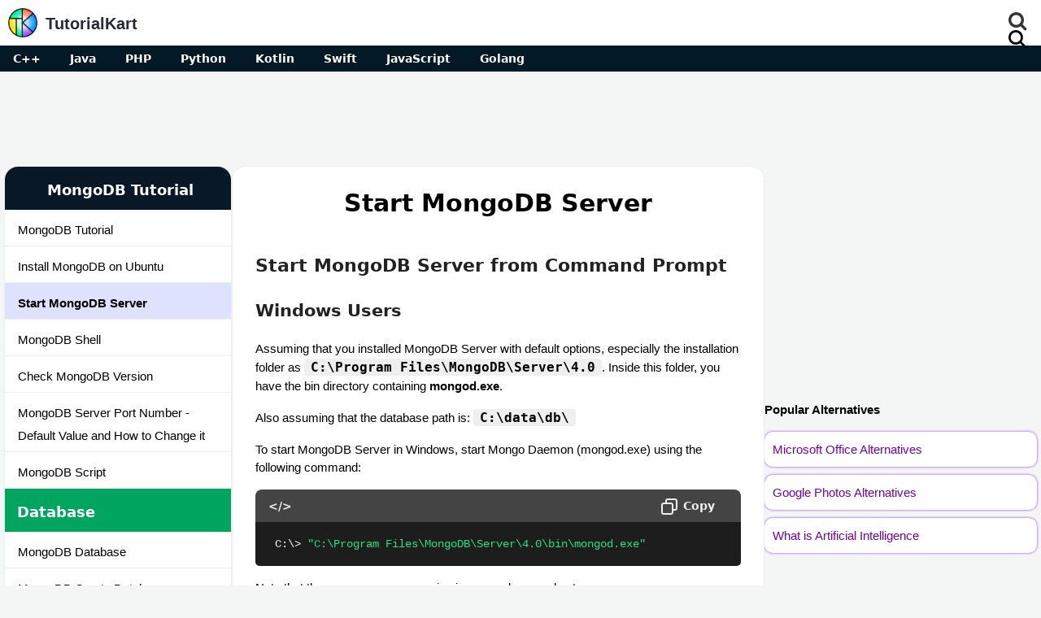

--- FILE ---
content_type: text/html; charset=UTF-8
request_url: https://www.tutorialkart.com/mongodb/start-mongodb-server/
body_size: 12067
content:
<!doctype html>
<html lang="en-US" prefix="og: https://ogp.me/ns#">
<head>
	<meta charset="UTF-8" />
	<meta name="viewport" content="width=device-width, initial-scale=1" />
	<link rel="profile" href="https://gmpg.org/xfn/11" />
	<meta http-equiv="X-UA-Compatible" content="IE=edge,chrome=1">
	<link rel="icon" href="https://www.tutorialkart.com/cdn/ic_fevicon.png" type="image/x-icon">
	<style>h1,h2{text-transform:none!important}html{-webkit-font-smoothing:antialiased;-webkit-text-size-adjust:100%}article,aside,header,nav{display:block}ul{list-style:none}:focus{outline:0}img{max-width:100%;height:auto;display:block}#page,.container{position:relative;margin-right:auto;margin-left:auto}a{text-decoration:none;color:#41b7d8}a:link,a:visited{text-decoration:none;color:#00f}#page{overflow:hidden;box-sizing:border-box;background:#fff;border-radius:1rem;border:1px solid #eee;padding:1.5rem 1.75rem}#header{display:flex;align-items:center;justify-content:space-between;height:56px;width:100%;background:#fff}#header h2{float:left;margin:0;background:0 0;padding:0}#logo a{display:flex}#logo a span{line-height:49px;padding:5px 0 2px 5px;font-size:1.1em;font-weight:600;color:#272a35}#logo img{height:46px;width:46px;max-width:none;padding:5px 5px 5px 0}#secondary-navigation ul{margin:0 auto;display:inline-block;padding-left:0}#secondary-navigation ul li{float:left;height:56px;position:relative}h1.entry-title{font-size:1.9rem;line-height:1.4;margin-top:0;padding:0 1rem 1rem;margin-bottom:0;font-weight:600;text-align:center;font-family:system-ui}a{color:#35960f}#secondary-navigation{float:right;max-height:56px}#navigation .menu li{font-size:18px;color:#fff}body{margin:0;color:#000;font:15px/23px sans-serif;background:#f4f5f5;font-family:Verdana,sans-serif}h2{font-size:23px;padding:5px 5px 5px 2%;margin:15px 0 10px;line-height:1.4}article h3{font-size:1.4em;font-family:system-ui;font-weight:700;color:#222;padding:5px 0 0;line-height:1.4}.post-content{line-height:40px}p{margin:1rem 0;line-height:1.5;font-size:15px}.logo-wrap{padding-left:10px}#left-menu-id{flex:1;overflow-y:hidden;overflow-x:hidden;min-width:220px;width:fit-content;max-width:280px}#left-menu-id ul{margin:0;padding-left:0;display:grid}#left-menu-id>ul{border:1px solid #eee;border-radius:1rem;margin-bottom:1rem;background:#fff}#left-menu-id li a{display:block;padding:.7rem 1.5rem .3rem 1rem;border-bottom:1px solid #eee}#left-menu-id li.strong{font-weight:600;font-size:18px;color:#fff;padding:15px 10px 10px 15px;display:block;border-top:0;border-radius:1rem 1rem 0 0;background:#091826;font-family:system-ui}#left-menu-id>ul li.strong:first-child{text-align:center}.left-men a{font-size:15px;color:#000}.skip-link{display:none}#content-section-id{flex:2;max-width:746px;max-width:min(746px,calc(100% - 615px))}#content{padding:0 5px}#sidebar{flex:1;min-width:315px}#content_area{max-width:1374px;margin:0 auto;display:flex;gap:1rem}html{overflow-x:hidden;overflow-y:scroll;-webkit-text-size-adjust:100%}#menu-mainmenu>li{margin:0 0 0 12px}article h2{font-family:system-ui;color:#222;margin:1rem 0;padding:.5rem 0 0;font-size:1.4rem;font-weight:600}.wp-block-image{clear:both}figure{margin:10px 0}a:link,a:visited{text-decoration:none}li{line-height:28px}html{overflow-x:hidden;-webkit-text-size-adjust:100%}#nextprevend{padding:1.5em 10px 1em}#prev-link-id-last::before{content:"❮ "}#next-link-id-last,#prev-link-id-last{display:inline-block;margin-bottom:2rem;padding:1rem;color:#fff;border-radius:50px;background:#2064b1;font-weight:600;width:fit-content}#next-link-id-last{float:right}#next-link-id-last::after{content:" ❯"}h1,h2,h3{text-transform:none!important}:root{--answerbc:#40c484}#band-outer{background:#031926}#band{max-width:1374px;margin:auto;color:#fff;height:32px}#band-inner{display:inline-block;max-width:calc(100% - 50px)}#band a{padding:0 1rem;line-height:32px;color:#fff;display:inline-block;font-weight:600;font-size:14px;font-family:system-ui}#leftmenu_close,#leftmenu_open{display:none;padding:3px 20px}#leftmenu_oc_button{width:60px;height:40px}#leftmenu_oc_button svg{height:26px}::-webkit-scrollbar{width:8px}::-webkit-scrollbar-track{background:#d8d8d8}::-webkit-scrollbar-thumb{background:#aaa}::-webkit-scrollbar-thumb:hover{background:#666}.wp-block-image img{max-width:100%}#tophad{min-height:90px;padding:10px 0;text-align:center}@media screen and (max-width:1024px){#left-menu-id{display:none;width:100%;max-width:100%;min-width:90%}#content-section-id{width:calc(100% - 320px);min-width:calc(100% - 320px);margin-left:0;overflow:hidden}#leftmenu_open{display:block}}@media screen and (max-width:800px){#band-outer{display:none}#sidebar{display:none!important}#content-section-id{width:100%;min-width:100%}}@media screen and (min-width:1024px){#leftmenu_oc_button{display:none}.left-men{display:block!important}}@media screen and (max-width:700px){article h2{font-size:1.3rem}}@media screen and (max-width:500px){#content{padding:0}#content_area{padding-block:0}#page{padding:0 .85rem 1rem}h1.entry-title{font-size:22px;text-align:left;padding-left:0}#header{position:fixed;top:0;z-index:99;box-shadow:0 0 4px #ccc}article h2{font-size:1.3rem}body{font-size:14px}#tophad{margin-top:60px;padding:10px 0}}svg{fill:#000}.code-header.noheader{display:none}h3 span.hn{font-size:30px;background:lightgreen;display:inline-block;color:green;border:1px solid;width:40px;box-shadow:0 0 5px;margin-top:10px;line-height:40px;text-align:center;border-radius:50%;margin-left:-10px;margin-right:5px}h2 span.hn{font-size:35px;background:black;display:inline-block;color:white;width:45px;margin-top:10px;line-height:45px;text-align:center;border-radius:50%;margin-left:-10px;margin-right:5px}</style>
	
<!-- Search Engine Optimization by Rank Math - https://rankmath.com/ -->
<title>How to Start MongoDB Server - mongod.exe</title>
<meta name="description" content="To start MongoDB Server in Windows, start Mongo Daemon (mongod.exe) present in bin directory of MongoDB Installation Directory."/>
<meta name="robots" content="follow, index, max-snippet:-1, max-video-preview:-1, max-image-preview:large"/>
<link rel="canonical" href="https://www.tutorialkart.com/mongodb/start-mongodb-server/" />
<meta property="og:locale" content="en_US" />
<meta property="og:type" content="article" />
<meta property="og:title" content="How to Start MongoDB Server - mongod.exe" />
<meta property="og:description" content="To start MongoDB Server in Windows, start Mongo Daemon (mongod.exe) present in bin directory of MongoDB Installation Directory." />
<meta property="og:url" content="https://www.tutorialkart.com/mongodb/start-mongodb-server/" />
<meta property="og:site_name" content="TutorialKart" />
<meta property="og:updated_time" content="2020-11-28T14:25:17+00:00" />
<meta property="og:image" content="https://www.tutorialkart.com/wp-content/uploads/2024/10/logo_512.png" />
<meta property="og:image:secure_url" content="https://www.tutorialkart.com/wp-content/uploads/2024/10/logo_512.png" />
<meta property="og:image:width" content="512" />
<meta property="og:image:height" content="512" />
<meta property="og:image:alt" content="start mongodb server" />
<meta property="og:image:type" content="image/png" />
<meta property="article:published_time" content="2018-10-10T11:10:27+00:00" />
<meta property="article:modified_time" content="2020-11-28T14:25:17+00:00" />
<meta name="twitter:card" content="summary_large_image" />
<meta name="twitter:title" content="How to Start MongoDB Server - mongod.exe" />
<meta name="twitter:description" content="To start MongoDB Server in Windows, start Mongo Daemon (mongod.exe) present in bin directory of MongoDB Installation Directory." />
<meta name="twitter:image" content="https://www.tutorialkart.com/wp-content/uploads/2024/10/logo_512.png" />
<script type="application/ld+json" class="rank-math-schema">{"@context":"https://schema.org","@graph":[{"@type":["Person","Organization"],"@id":"https://www.tutorialkart.com/#person","name":"TutorialKart","logo":{"@type":"ImageObject","@id":"https://www.tutorialkart.com/#logo","url":"http://www.tutorialkart.com/wp-content/uploads/2024/10/logo_512.png","contentUrl":"http://www.tutorialkart.com/wp-content/uploads/2024/10/logo_512.png","caption":"TutorialKart","inLanguage":"en-US","width":"512","height":"512"},"image":{"@type":"ImageObject","@id":"https://www.tutorialkart.com/#logo","url":"http://www.tutorialkart.com/wp-content/uploads/2024/10/logo_512.png","contentUrl":"http://www.tutorialkart.com/wp-content/uploads/2024/10/logo_512.png","caption":"TutorialKart","inLanguage":"en-US","width":"512","height":"512"}},{"@type":"WebSite","@id":"https://www.tutorialkart.com/#website","url":"https://www.tutorialkart.com","name":"TutorialKart","alternateName":"Tutorials about SAP, Salesforce, programming, interview questions, study material, how-tos, and much more.","publisher":{"@id":"https://www.tutorialkart.com/#person"},"inLanguage":"en-US"},{"@type":"ImageObject","@id":"https://www.tutorialkart.com/wp-content/uploads/2024/10/logo_512.png","url":"https://www.tutorialkart.com/wp-content/uploads/2024/10/logo_512.png","width":"512","height":"512","inLanguage":"en-US"},{"@type":"WebPage","@id":"https://www.tutorialkart.com/mongodb/start-mongodb-server/#webpage","url":"https://www.tutorialkart.com/mongodb/start-mongodb-server/","name":"How to Start MongoDB Server - mongod.exe","datePublished":"2018-10-10T11:10:27+00:00","dateModified":"2020-11-28T14:25:17+00:00","isPartOf":{"@id":"https://www.tutorialkart.com/#website"},"primaryImageOfPage":{"@id":"https://www.tutorialkart.com/wp-content/uploads/2024/10/logo_512.png"},"inLanguage":"en-US"},{"@type":"Person","@id":"https://www.tutorialkart.com/author/","url":"https://www.tutorialkart.com/author/","image":{"@type":"ImageObject","@id":"https://secure.gravatar.com/avatar/?s=96&amp;d=mm&amp;r=g","url":"https://secure.gravatar.com/avatar/?s=96&amp;d=mm&amp;r=g","inLanguage":"en-US"}},{"@type":"Article","headline":"How to Start MongoDB Server - mongod.exe","keywords":"start mongodb server","datePublished":"2018-10-10T11:10:27+00:00","dateModified":"2020-11-28T14:25:17+00:00","author":{"@id":"https://www.tutorialkart.com/author/"},"publisher":{"@id":"https://www.tutorialkart.com/#person"},"description":"To start MongoDB Server in Windows, start Mongo Daemon (mongod.exe) present in bin directory of MongoDB Installation Directory.","name":"How to Start MongoDB Server - mongod.exe","@id":"https://www.tutorialkart.com/mongodb/start-mongodb-server/#richSnippet","isPartOf":{"@id":"https://www.tutorialkart.com/mongodb/start-mongodb-server/#webpage"},"image":{"@id":"https://www.tutorialkart.com/wp-content/uploads/2024/10/logo_512.png"},"inLanguage":"en-US","mainEntityOfPage":{"@id":"https://www.tutorialkart.com/mongodb/start-mongodb-server/#webpage"}}]}</script>
<!-- /Rank Math WordPress SEO plugin -->

<link rel="alternate" type="application/rss+xml" title="TutorialKart &raquo; Feed" href="https://www.tutorialkart.com/feed/" />
<link rel="alternate" type="application/rss+xml" title="TutorialKart &raquo; Comments Feed" href="https://www.tutorialkart.com/comments/feed/" />
<script>
window._wpemojiSettings = {"baseUrl":"https:\/\/s.w.org\/images\/core\/emoji\/15.0.3\/72x72\/","ext":".png","svgUrl":"https:\/\/s.w.org\/images\/core\/emoji\/15.0.3\/svg\/","svgExt":".svg","source":{"concatemoji":"https:\/\/www.tutorialkart.com\/wp-includes\/js\/wp-emoji-release.min.js?ver=6.6.4"}};
/*! This file is auto-generated */
!function(i,n){var o,s,e;function c(e){try{var t={supportTests:e,timestamp:(new Date).valueOf()};sessionStorage.setItem(o,JSON.stringify(t))}catch(e){}}function p(e,t,n){e.clearRect(0,0,e.canvas.width,e.canvas.height),e.fillText(t,0,0);var t=new Uint32Array(e.getImageData(0,0,e.canvas.width,e.canvas.height).data),r=(e.clearRect(0,0,e.canvas.width,e.canvas.height),e.fillText(n,0,0),new Uint32Array(e.getImageData(0,0,e.canvas.width,e.canvas.height).data));return t.every(function(e,t){return e===r[t]})}function u(e,t,n){switch(t){case"flag":return n(e,"\ud83c\udff3\ufe0f\u200d\u26a7\ufe0f","\ud83c\udff3\ufe0f\u200b\u26a7\ufe0f")?!1:!n(e,"\ud83c\uddfa\ud83c\uddf3","\ud83c\uddfa\u200b\ud83c\uddf3")&&!n(e,"\ud83c\udff4\udb40\udc67\udb40\udc62\udb40\udc65\udb40\udc6e\udb40\udc67\udb40\udc7f","\ud83c\udff4\u200b\udb40\udc67\u200b\udb40\udc62\u200b\udb40\udc65\u200b\udb40\udc6e\u200b\udb40\udc67\u200b\udb40\udc7f");case"emoji":return!n(e,"\ud83d\udc26\u200d\u2b1b","\ud83d\udc26\u200b\u2b1b")}return!1}function f(e,t,n){var r="undefined"!=typeof WorkerGlobalScope&&self instanceof WorkerGlobalScope?new OffscreenCanvas(300,150):i.createElement("canvas"),a=r.getContext("2d",{willReadFrequently:!0}),o=(a.textBaseline="top",a.font="600 32px Arial",{});return e.forEach(function(e){o[e]=t(a,e,n)}),o}function t(e){var t=i.createElement("script");t.src=e,t.defer=!0,i.head.appendChild(t)}"undefined"!=typeof Promise&&(o="wpEmojiSettingsSupports",s=["flag","emoji"],n.supports={everything:!0,everythingExceptFlag:!0},e=new Promise(function(e){i.addEventListener("DOMContentLoaded",e,{once:!0})}),new Promise(function(t){var n=function(){try{var e=JSON.parse(sessionStorage.getItem(o));if("object"==typeof e&&"number"==typeof e.timestamp&&(new Date).valueOf()<e.timestamp+604800&&"object"==typeof e.supportTests)return e.supportTests}catch(e){}return null}();if(!n){if("undefined"!=typeof Worker&&"undefined"!=typeof OffscreenCanvas&&"undefined"!=typeof URL&&URL.createObjectURL&&"undefined"!=typeof Blob)try{var e="postMessage("+f.toString()+"("+[JSON.stringify(s),u.toString(),p.toString()].join(",")+"));",r=new Blob([e],{type:"text/javascript"}),a=new Worker(URL.createObjectURL(r),{name:"wpTestEmojiSupports"});return void(a.onmessage=function(e){c(n=e.data),a.terminate(),t(n)})}catch(e){}c(n=f(s,u,p))}t(n)}).then(function(e){for(var t in e)n.supports[t]=e[t],n.supports.everything=n.supports.everything&&n.supports[t],"flag"!==t&&(n.supports.everythingExceptFlag=n.supports.everythingExceptFlag&&n.supports[t]);n.supports.everythingExceptFlag=n.supports.everythingExceptFlag&&!n.supports.flag,n.DOMReady=!1,n.readyCallback=function(){n.DOMReady=!0}}).then(function(){return e}).then(function(){var e;n.supports.everything||(n.readyCallback(),(e=n.source||{}).concatemoji?t(e.concatemoji):e.wpemoji&&e.twemoji&&(t(e.twemoji),t(e.wpemoji)))}))}((window,document),window._wpemojiSettings);
</script>
<style id='wp-emoji-styles-inline-css'>

	img.wp-smiley, img.emoji {
		display: inline !important;
		border: none !important;
		box-shadow: none !important;
		height: 1em !important;
		width: 1em !important;
		margin: 0 0.07em !important;
		vertical-align: -0.1em !important;
		background: none !important;
		padding: 0 !important;
	}
</style>
<style id='classic-theme-styles-inline-css'>
/*! This file is auto-generated */
.wp-block-button__link{color:#fff;background-color:#32373c;border-radius:9999px;box-shadow:none;text-decoration:none;padding:calc(.667em + 2px) calc(1.333em + 2px);font-size:1.125em}.wp-block-file__button{background:#32373c;color:#fff;text-decoration:none}
</style>
<link rel='stylesheet' id='twentynineteen-style-css' href='https://www.tutorialkart.com/wp-content/themes/twentynineteen/style.css?ver=6.6.4' media='all' />
<link rel='stylesheet' id='twentynineteen-print-style-css' href='https://www.tutorialkart.com/wp-content/themes/twentynineteen/print.css?ver=6.6.4' media='print' />
<link rel="https://api.w.org/" href="https://www.tutorialkart.com/wp-json/" /><link rel="alternate" title="JSON" type="application/json" href="https://www.tutorialkart.com/wp-json/wp/v2/pages/12129" /><link rel="EditURI" type="application/rsd+xml" title="RSD" href="https://www.tutorialkart.com/xmlrpc.php?rsd" />
<meta name="generator" content="WordPress 6.6.4" />
<link rel='shortlink' href='https://www.tutorialkart.com/?p=12129' />
<link rel="alternate" title="oEmbed (JSON)" type="application/json+oembed" href="https://www.tutorialkart.com/wp-json/oembed/1.0/embed?url=https%3A%2F%2Fwww.tutorialkart.com%2Fmongodb%2Fstart-mongodb-server%2F" />
<link rel="alternate" title="oEmbed (XML)" type="text/xml+oembed" href="https://www.tutorialkart.com/wp-json/oembed/1.0/embed?url=https%3A%2F%2Fwww.tutorialkart.com%2Fmongodb%2Fstart-mongodb-server%2F&#038;format=xml" />
<link rel="icon" href="https://www.tutorialkart.com/wp-content/uploads/2024/10/logo_512-150x150.png" sizes="32x32" />
<link rel="icon" href="https://www.tutorialkart.com/wp-content/uploads/2024/10/logo_512-300x300.png" sizes="192x192" />
<link rel="apple-touch-icon" href="https://www.tutorialkart.com/wp-content/uploads/2024/10/logo_512-300x300.png" />
<meta name="msapplication-TileImage" content="https://www.tutorialkart.com/wp-content/uploads/2024/10/logo_512-300x300.png" />
	<link rel="stylesheet" href="https://cdnjs.cloudflare.com/ajax/libs/font-awesome/4.7.0/css/font-awesome.min.css">
	<script async src="https://www.googletagmanager.com/gtag/js?id=G-EYJGD299CX"></script>
	<script type="text/javascript">
	window.dataLayer = window.dataLayer || [];
	function gtag(){dataLayer.push(arguments);}
	gtag('js', new Date());
	gtag('config', 'G-EYJGD299CX');
	(function(){
			var bsa_optimize=document.createElement('script');
			bsa_optimize.type='text/javascript';
			bsa_optimize.async=true;
			bsa_optimize.src='https://cdn4.buysellads.net/pub/tutorialkart.js?'+(new Date()-new Date()%600000);
			(document.getElementsByTagName('head')[0]||document.getElementsByTagName('body')[0]).appendChild(bsa_optimize);
		})();</script>
</head>

<body class="page-template page-template-page-mongodb page-template-page-mongodb-php page page-id-12129 page-child parent-pageid-6955 wp-embed-responsive singular image-filters-enabled">
<div id="page-site" class="site">
	<a class="skip-link screen-reader-text" href="#content">
		Skip to content	</a>

		<header id="masthead" class="site-header featured-image">
			<div class="container">
				<div id="header">
					<div id="leftmenu_oc_button">
						<div id="leftmenu_open"><svg xmlns="http://www.w3.org/2000/svg" height="1em" viewBox="0 0 448 512"><style>svg{fill:#000}</style><path d="M0 96C0 78.3 14.3 64 32 64H416c17.7 0 32 14.3 32 32s-14.3 32-32 32H32C14.3 128 0 113.7 0 96zM0 256c0-17.7 14.3-32 32-32H416c17.7 0 32 14.3 32 32s-14.3 32-32 32H32c-17.7 0-32-14.3-32-32zM448 416c0 17.7-14.3 32-32 32H32c-17.7 0-32-14.3-32-32s14.3-32 32-32H416c17.7 0 32 14.3 32 32z"/></svg></div>
						<div id="leftmenu_close"><svg xmlns="http://www.w3.org/2000/svg" height="1em" viewBox="0 0 512 512"><style>svg{fill:#000}</style><path d="M256 48a208 208 0 1 1 0 416 208 208 0 1 1 0-416zm0 464A256 256 0 1 0 256 0a256 256 0 1 0 0 512zM175 175c-9.4 9.4-9.4 24.6 0 33.9l47 47-47 47c-9.4 9.4-9.4 24.6 0 33.9s24.6 9.4 33.9 0l47-47 47 47c9.4 9.4 24.6 9.4 33.9 0s9.4-24.6 0-33.9l-47-47 47-47c9.4-9.4 9.4-24.6 0-33.9s-24.6-9.4-33.9 0l-47 47-47-47c-9.4-9.4-24.6-9.4-33.9 0z"/></svg></div>
					</div>
					<div class="logo-wrap">
						<h2 id="logo" class="image-logo" itemprop="headline">
							<a href="https://www.tutorialkart.com"><img src="https://www.tutorialkart.com/cdn/title_logo_100px.png" alt="Tutorial Kart" height="50" width="50"><span>TutorialKart</span></a>
						</h2>
					</div>					
					<div class="main-navigation">
						<div id="secondary-navigation" role="navigation" itemscope itemtype="http://schema.org/SiteNavigationElement">		
							<nav id="navigation" class="navigation">
								<ul id="menu-mainmenu" class="menu">
									<li></li>
								</ul>
							</nav>
						</div>
					</div>
					<div class="search-container"><div class="search-icon" style="display: block;"><div class="fa fa-search"><svg xmlns="http://www.w3.org/2000/svg" viewBox="0 0 512 512"><path d="M416 208c0 45.9-14.9 88.3-40 122.7L502.6 457.4c12.5 12.5 12.5 32.8 0 45.3s-32.8 12.5-45.3 0L330.7 376c-34.4 25.2-76.8 40-122.7 40C93.1 416 0 322.9 0 208S93.1 0 208 0S416 93.1 416 208zM208 352a144 144 0 1 0 0-288 144 144 0 1 0 0 288z"></path></svg></div></div><form class="search-input-wrapper" action="/"><input class="search-input" type="text" id="search-input" name="s" placeholder="Search entire tutorialkart..."><div class="close-icon">×</div></form></div>
				</div><!--#header-->
			</div><!--.container-->
		</header><!-- #masthead -->



<div id="band-outer">
	<div id="band">
		<div id="band-inner">
					<a href="/cpp/">C++</a>
			<a href="/java/">Java</a>
			<a href="/php/">PHP</a>
			<a href="/python/">Python</a>
			<a href="/kotlin-tutorial/">Kotlin</a>
			<a href="/swift-tutorial/">Swift</a>
			<a href="/javascript/">JavaScript</a>
			<a href="/golang-tutorial/">Golang</a>
			    </div>
	</div>
</div>
<div id="tophad">
	<script async src="https://pagead2.googlesyndication.com/pagead/js/adsbygoogle.js?client=ca-pub-8595878917823362"
     crossorigin="anonymous"></script>
<!-- tophad -->
<ins class="adsbygoogle"
     style="display:inline-block;width:728px;height:90px"
     data-ad-client="ca-pub-8595878917823362"
     data-ad-slot="3578053516"></ins>
<script>
     (adsbygoogle = window.adsbygoogle || []).push({});
</script>
</div>

	<div id="content" class="site-content">


<div id="content_area">
<div id="left-menu-id" class="left-men">

	       <ul>
<li class="strong">MongoDB Tutorial</li>
<li><a href="/mongodb/mongodb-tutorial/">MongoDB Tutorial</a></li>
<li><a href="/mongodb/install-mongodb-on-ubuntu/">Install MongoDB on Ubuntu</a></li>
<li><a href="/mongodb/start-mongodb-server/">Start MongoDB Server</a></li>
<li><a href="/mongodb/mongo-shell/">MongoDB Shell</a></li>
<li><a href="/mongodb/check-mongodb-version/">Check MongoDB Version</a></li>
<li><a href="/mongodb/mongodb-port/">MongoDB Server Port Number - Default Value and How to Change it</a></li>
<li><a href="/mongodb/mongo-script/">MongoDB Script</a></li>

<li class="strong">Database</li>
<li><a href="/mongodb/mongodb-database/">MongoDB Database</a></li>
<li><a href="/mongodb/mongodb-create-database/">MongoDB Create Database</a></li>
<li><a href="/mongodb/mongodb-delete-database/">MongoDB Delete Database</a></li>

<li class="strong">Collections</li>
<li><a href="/mongodb/mongodb-collection/">MongoDB Collection</a></li>
<li><a href="/mongodb/mongodb-create-collection/">MongoDB Create Collection</a></li>
<li><a href="/mongodb/mongodb-delete-collection/">MongoDB Delete Collection</a></li>

<li class="strong">Documents</li>
<li><a href="/mongodb/mongodb-document/">MongoDB Document</a></li>
<li><a href="/mongodb/mongodb-insert-document/">MongoDB Insert Document</a></li>
<li><a href="/mongodb/mongodb-query-documents/">MongoDB Query Documents</a></li>
<li><a href="/mongodb/mongodb-project-fields-in-result/">MongoDB Project Fields in Result</a></li>
<li><a href="/mongodb/mongodb-update-document/">MongoDB Update Document</a></li>
<li><a href="/mongodb/mongodb-delete-document/">MongoDB Delete Document</a></li>
<li><a href="/mongodb/mongodb-limit-documents/">MongoDB Limit Documents</a></li>
<li><a href="/mongodb/mongodb-skip-documents/">MongoDB Skip Documents</a></li>
<li><a href="/mongodb/mongodb-sort-documents/">MongoDB Sort Documents</a></li>
<li><a href="/mongodb/setup-mongodb-replica-set/">MongoDB Setup Replica Set</a></li>
<li><a href="/mongodb/mongodb-locks/">MongoDB Locks</a></li>

<li class="strong">MongoDB Concepts</li>
<li><a href="/mongodb/mongodb-text-search/">MongoDB Text Search</a></li>
<li><a href="/mongodb/mongodb-map-reduce/">MongoDB MapReduce</a></li>
<li><a href="/mongodb/mongodb-backup-mongodump/">MongoDB Backup - mongodump</a></li>

<li class="strong">MongoDB Queries</li>
<li><a href="/mongodb/mongodb-date/">MongoDB Date</a></li>

<li class="strong">MongoDB Queries</li>
<li><a href="/mongodb/mongodb-date/">MongoDB Date()</a></li>

<li class="strong">MongoDB Integration</li>
<li class="strong">MongoDB Java</li>
<li><a href="/mongodb/connect-to-mongodb-from-java/">Connect to MongoDB from Java</a></li>

<li class="strong">MongoDB Python</li>
<li><a href="/mongodb/connect-to-mongodb-from-python/">Connect to MongoDB from Python</a></li>

<li class="strong">MongoDB Kotlin</li>
<li><a href="/mongodb/connect-to-mongodb-from-kotlin/">Connect to MongoDB from Kotlin</a></li>

<li class="strong">MongoDB Node.js</li>
<li><a href="/nodejs/node-js-mongodb/">Node.js MongoDB</a></li>
<li><a href="/nodejs/node-js-connect-to-mongodb/">Node.js MongoDB Connection</a></li>
<li><a href="/nodejs/node-js-create-database-in-mongodb/">Node.js MongoDB Create Database</a></li>
<li><a href="/nodejs/node-js-drop-database-in-mongodb/">Node.js MongoDB Drop Database</a></li>
<li><a href="/nodejs/node-js-create-collection-in-mongodb/">Node.js MongoDB Create Collection</a></li>
<li><a href="/nodejs/node-js-delete-collection-in-mongodb/">Node.js MongoDB Delete Collection</a></li>
<li><a href="/nodejs/node-js-insert-documents-to-mongodb-collection/">Node.js MongoDB Insert Documents</a></li>
<li><a href="/nodejs/mongoerror-failed-to-connect-to-server/">MongoError: failed to connect to server</a></li>

<li class="strong">MongoDB Others</li>
<li><a href="/mongodb/mongodb-interview-questions-answers/">MongoDB Interview Questions</a></li>
<li><a href="/mongodb/uninstall-mongodb-ubuntu/">Uninstall MongoDB from Ubuntu</a></li>

<li class="strong">Useful Resources</li>
<li><a href="/how-to-learn-programming/">How to Learn Programming</a></li>
		</ul>
</div>
<div id="content-section-id" class="content-section">
<div id="page">
	<article>
		<div id="content_box" >
							<div class="g post post-12129 page type-page status-publish hentry entry">
					<div class="single_page">
						<header>
							<h1 class="title entry-title">Start MongoDB Server</h1>
						</header>
						<div class="post-content box mark-links entry-content">
							
<h2 class="wp-block-heading">Start MongoDB Server from Command Prompt</h2>



<h3 class="wp-block-heading">Windows Users</h3>



<p>Assuming that you installed MongoDB Server with default options, especially the installation folder as <code>C:\Program Files\MongoDB\Server\4.0</code>.&nbsp;Inside this folder, you have the&nbsp;bin directory containing <strong>mongod.exe</strong>.</p>



<p>Also assuming that the database path is: <code>C:\data\db\</code></p>



<p>To start MongoDB Server in Windows, start Mongo Daemon (mongod.exe) using the following command:</p>



<div class="code-header language-powershell">
                        <div class="code-symbol">&lt;/&gt;</div>
                        <div class="controls">
                            <div class="copy">Copy</div>
                        </div>
                    </div><pre class="wp-block-code language-powershell"><code> C:\> "C:\Program Files\MongoDB\Server\4.0\bin\mongod.exe"</code></pre>



<p>Note that the program we are running is mongod.exe and not mongo.exe.</p>



<p>mongo.exe is used to start <a href="https://www.tutorialkart.com/mongodb/mongo-shell/">Mongo Shell</a>, while mongod.exe is used to run Mongo Server.</p>



<div class="code-header language-powershell console">
                        <div class="code-symbol">&lt;/&gt;</div>
                        <div class="controls">
                            <div class="copy">Copy</div>
                        </div>
                    </div><pre class="wp-block-code language-powershell console"><code>C:\>"C:\Program Files\MongoDB\Server\4.0\bin\mongod.exe"
2018-10-10T11:02:43.496+0530 I CONTROL  [main] Automatically disabling TLS 1.0, to force-enable TLS 1.0 specify --sslDisabledProtocols 'none'
2018-10-10T11:02:43.799+0530 I CONTROL  [initandlisten] MongoDB starting : pid=11716 port=27017 dbpath=C:\data\db\ 64-bit host=DESKTOP-QRVE3I1
2018-10-10T11:02:43.800+0530 I CONTROL  [initandlisten] targetMinOS: Windows 7/Windows Server 2008 R2
2018-10-10T11:02:43.801+0530 I CONTROL  [initandlisten] db version v4.0.3
2018-10-10T11:02:43.804+0530 I CONTROL  [initandlisten] git version: 7ea530946fa7880364d88c8d8b6026bbc9ffa48c
2018-10-10T11:02:43.804+0530 I CONTROL  [initandlisten] allocator: tcmalloc
2018-10-10T11:02:43.805+0530 I CONTROL  [initandlisten] modules: none
2018-10-10T11:02:43.805+0530 I CONTROL  [initandlisten] build environment:
2018-10-10T11:02:43.806+0530 I CONTROL  [initandlisten]     distmod: 2008plus-ssl
2018-10-10T11:02:43.807+0530 I CONTROL  [initandlisten]     distarch: x86_64
2018-10-10T11:02:43.807+0530 I CONTROL  [initandlisten]     target_arch: x86_64
2018-10-10T11:02:43.807+0530 I CONTROL  [initandlisten] options: {}
2018-10-10T11:02:43.809+0530 I STORAGE  [initandlisten] wiredtiger_open config: create,cache_size=7612M,session_max=20000,eviction=(threads_min=4,threads_max=4),config_base=false,statistics=(fast),log=(enabled=true,archive=true,path=journal,compressor=snappy),file_manager=(close_idle_time=100000),statistics_log=(wait=0),verbose=(recovery_progress),
2018-10-10T11:02:43.840+0530 I STORAGE  [initandlisten] WiredTiger message [1539149563:839654][11716:140703174245456], txn-recover: Set global recovery timestamp: 0
2018-10-10T11:02:43.849+0530 I RECOVERY [initandlisten] WiredTiger recoveryTimestamp. Ts: Timestamp(0, 0)
2018-10-10T11:02:43.874+0530 I CONTROL  [initandlisten]
2018-10-10T11:02:43.875+0530 I CONTROL  [initandlisten] ** WARNING: Access control is not enabled for the database.
2018-10-10T11:02:43.875+0530 I CONTROL  [initandlisten] **          Read and write access to data and configuration is unrestricted.
2018-10-10T11:02:43.878+0530 I CONTROL  [initandlisten]
2018-10-10T11:02:43.878+0530 I CONTROL  [initandlisten] ** WARNING: This server is bound to localhost.
2018-10-10T11:02:43.879+0530 I CONTROL  [initandlisten] **          Remote systems will be unable to connect to this server.
2018-10-10T11:02:43.879+0530 I CONTROL  [initandlisten] **          Start the server with --bind_ip &lt;address> to specify which IP
2018-10-10T11:02:43.879+0530 I CONTROL  [initandlisten] **          addresses it should serve responses from, or with --bind_ip_all to
2018-10-10T11:02:43.880+0530 I CONTROL  [initandlisten] **          bind to all interfaces. If this behavior is desired, start the
2018-10-10T11:02:43.880+0530 I CONTROL  [initandlisten] **          server with --bind_ip 127.0.0.1 to disable this warning.
2018-10-10T11:02:43.880+0530 I CONTROL  [initandlisten]
2018-10-10T11:02:43.881+0530 I STORAGE  [initandlisten] createCollection: admin.system.version with provided UUID: 0bf57dd0-b7c8-41da-8ddb-039c9fcf7c98
2018-10-10T11:02:43.899+0530 I COMMAND  [initandlisten] setting featureCompatibilityVersion to 4.0
2018-10-10T11:02:43.903+0530 I STORAGE  [initandlisten] createCollection: local.startup_log with generated UUID: 8102662d-18e5-4490-a9d5-696462810c13
2018-10-10T11:02:44.064+0530 I FTDC     [initandlisten] Initializing full-time diagnostic data capture with directory 'C:/data/db/diagnostic.data'
2018-10-10T11:02:44.067+0530 I STORAGE  [LogicalSessionCacheRefresh] createCollection: config.system.sessions with generated UUID: 34b765ee-96c7-456b-9864-bfc5d53c1a22
2018-10-10T11:02:44.067+0530 I NETWORK  [initandlisten] waiting for connections on port 27017
2018-10-10T11:02:44.094+0530 I INDEX    [LogicalSessionCacheRefresh] build index on: config.system.sessions properties: { v: 2, key: { lastUse: 1 }, name: "lsidTTLIndex", ns: "config.system.sessions", expireAfterSeconds: 1800 }
2018-10-10T11:02:44.094+0530 I INDEX    [LogicalSessionCacheRefresh]     building index using bulk method; build may temporarily use up to 500 megabytes of RAM
2018-10-10T11:02:44.099+0530 I INDEX    [LogicalSessionCacheRefresh] build index done.  scanned 0 total records. 0 secs

</code></pre>



<p>The MongoDB Server has started successfully.</p>



<p>From the messages logged to the console, you can observe that:</p>



<ul class="wp-block-list"><li>Mongo Server is started as a process with process id (pid): 11716.</li><li>Mongo Server is listening at the&nbsp;port number: 27107. You can see at the end of logs [initandlisten] waiting for connections on port 27017.</li><li>Mongo Server is using the database present at the location <code>C:\data\db\</code>.</li></ul>



<p>Do not close this Command Prompt window.</p>



<p>Now, you can connect to this server as clients from other Command Prompt windows.</p>
						</div><!--.post-content box mark-links-->
						<div id="nextprevend" class="nextprev" style="display:none;">
							<a id="prev-link-id-last" href="#">❮ Previous</a>
							<a id="next-link-id-last" href="#">Next ❯</a>
						</div>
					</div>
				</div>
					</div>
	</article>
	
	</div> <!-- .page -->
	</div><!-- .content-section -->
	

<aside id="sidebar">


	<ins class="adsbygoogle"
     style="display:block"
     data-ad-client="ca-pub-8595878917823362"
     data-ad-slot="5161170871"
     data-ad-format="auto"
     data-full-width-responsive="true"></ins>

<br>
  
	<div style="margin-bottom:10px"><div id="bsa-zone_1592240692973-9_123456"></div></div>
	<div><div id="bsa-zone_1592240848148-8_123456"></div></div>
	<style>
		.pg-ad {
      background: #181818;
      color: #f5f5f5;
      padding: 0.5rem 0;
      border-radius: 0.5rem;
      cursor: pointer;
      margin: 1rem auto;
    }
    .pg-ad p {
      padding: 0 0.5rem;
      text-align: center;
      font-size: 0.9rem;
      margin: 0;
    }
    .pg-ad p.highlight {
      font-size: 1.5rem;
    	margin: 1rem;
      background: linear-gradient(90deg,rgb(255, 101, 24),rgb(224, 59, 9), #ff6c00, #ff5500);
      background-size: 200% auto;
      color: transparent;
      background-clip: text;
      font-weight: 900;
      -webkit-background-clip: text;
      animation: shine 4s ease infinite;
      line-height: 1.2;
    }
    .pg-ad p.highlight-small {
      font-size: 1.5rem;
      font-weight: 600;
      color: rgb(0 255 10);
    }
    .pg-ad video {
      height: auto;
      margin: 0.5rem 0;
    }
    @keyframes shine {
      0% { background-position: 200% center; }
      100% { background-position: 0% center; }
    }
	</style>



	<div>
		<p><strong>Popular Alternatives</strong></p>
    <div class="side_items">
    	<a href="/top-microsoft-ms-office-alternatives-best-productivity-suites-in-2025/">Microsoft Office Alternatives</a>
    	<a href="/top-google-photos-alternatives-best-platforms-for-photo-storage-and-management-in-2025/">Google Photos Alternatives</a>
    	<a href="/ai/what-is-ai/">What is Artificial Intelligence</a>
    </div>
	</div>
</aside>
	</div><!-- #content_area -->


<div id="site-footer" class="main_categories" itemtype="http://schema.org/WPFooter">

	<div id="footerad">
	<script async src="https://pagead2.googlesyndication.com/pagead/js/adsbygoogle.js?client=ca-pub-8595878917823362"
     crossorigin="anonymous"></script>
<!-- TK_Horz_Resp -->
<ins class="adsbygoogle"
     style="display:block"
     data-ad-client="ca-pub-8595878917823362"
     data-ad-slot="4118588382"
     data-ad-format="auto"
     data-full-width-responsive="true"></ins>
<script>
     (adsbygoogle = window.adsbygoogle || []).push({});
</script>
</div>

<div id="tutorials">
	<h2>Popular Courses</h2>
	<div class="columns">
		<div>
			<h3>SAP</h3>
			<ul>
				<li><a title="SAP FI Tutorial" href="/sap-fico/sap-fico-tutorial/">SAP FI</a></li>
				<li><a title="SAP CO Tutorial" href="/sap-co/sap-co-tutorial/">SAP CO</a></li>
				<li><a title="SAP HR Tutorial" href="/sap-hr/sap-hr-training-tutorials/">SAP HR</a></li>
				<li><a title="SAP SD Tutorial" href="/sap-sd/sap-sd-training-tutorial/">SAP SD</a></li>
				<li><a title="SAP PS Tutorial" href="/sap-ps/sap-ps-training-tutorial/">SAP PS</a></li>
				<li><a title="SAP ABAP Tutorial" href="/sap-abap/sap-abap-tutorial/">SAP ABAP</a></li>
				<li><a title="SAP MM Tutorial" href="/sap-mm/sap-mm-material-management-training-tutorial/">SAP MM</a></li>
				<li><a title="SAP PP Tutorial" href="/sap-pp/sap-pp-training-tutorial/">SAP PP</a></li>
				<li><a title="SAP PM Tutorial" href="/sap-pm/sap-pm-tutorial/">SAP PM</a></li>
				<li><a title="Learn SAP GRC" href="/sap-grc/">SAP GRC</a></li>
			</ul>
		</div>
		<div>
			<h3>CRM</h3>
			<ul>
				<li><a title="Salesforce Tutorial" href="/salesforce-tutorial/">Salesforce</a></li>
				<li><a title="Salesforce Admin Tutorial" href="/salesforce-tutorial/salesforce-administrator/">Salesforce Admin</a></li>
				<li><a title="Salesforce Developer Tutorial" href="/salesforce-tutorial/salesforce-developer-tutorials/">Salesforce Developer</a></li>
				<li><a title="Visualforce Tutorial" href="/visualforce-tutorials-learn-salesforce-visualforce-page-coding/">Visualforce</a></li>
				<li><a title="Informatica Tutorial" href="/informatica-tutorial/">Informatica</a></li>
			</ul>
			<h3>SAP Resources</h3>
			<ul>
				<li><a title="SAP Tables" href="/sap-table/">SAP Tables</a></li>
				<li><a title="SAP Transaction Codes" href="/sap-tcode/">SAP Tcodes</a></li>
			</ul>
		</div>
		<div>
			<h3>Apache</h3>
			<ul>
				<li><a title="Apache Hadoop Tutorial" href="/apache-hadoop/">Hadoop</a></li>
				<li><a title="Kafka Tutorial" href="/apache-kafka-tutorial/">Kafka Tutorial</a></li>
				<li><a title="Apache MXNet Tutorial" href="/apache-mxnet-tutorial/">MXNet</a></li>
				<li><a title="OpenNLP Tutorial" href="/opennlp/apache-opennlp-tutorial/">OpenNLP</a></li>
				<li><a title="PDFBox Tutorial" href="/apache-pdfbox-tutorial/">PDFBox</a></li>
				<li><a title="Spark Tutorial" href="/apache-spark-tutorial/">Spark Tutorial</a></li>
				<li><a title="Apache Tomcat Tutorial" href="/apache-tomcat/apache-tomcat-tutorial/">Tomcat Tutorial</a></li>
			</ul>
			<h3>GUI</h3>
			<ul>
				<li><a title="JavaFX Tutorial" href="/javafx/">JavaFX</a></li>
				<li><a title="Kafka Tutorial" href="/python/tkinter/">Python Tkinter</a></li>
			</ul>
		</div>


		<div>
			<h3>Programming</h3>
			<ul>
				<li><a title="C# Tutorial" href="/c-sharp-tutorial/">C#</a></li>
				<li><a title="C++ Tutorial" href="/cpp/">C++</a></li>
				<li><a title="Dart Tutorial" href="/dart/">Dart</a></li>
				<li><a title="Golang Tutorial" href="/golang-tutorial/">Golang</a></li>
				<li><a title="Java Tutorial" href="/java/">Java</a></li>
				<li><a title="Julia Tutorial" href="/julia/">Julia</a></li>
				<li><a title="Kotlin Tutorial" href="/kotlin-tutorial/">Kotlin</a></li>
				<li><a title="Python Tutorial" href="/python/">Python</a></li>
				<li><a title="R Tutorial" href="/r-tutorial/">R</a></li>
				<li><a title="Scala Tutorial" href="/scala/">Scala</a></li>
				<li><a title="Swift Tutorial" href="/swift-tutorial/">Swift</a></li>
				<li><a title="TypeScript Tutorial" href="/typescript/">TypeScript</a></li>
			</ul>
		</div>
		<div>
			<ul>
				<h3>Databases</h3>
				<li><a title="MongoDB Tutorial" href="/mongodb/mongodb-tutorial/">MongoDB</a></li>
				<li><a title="MySQL Tutorial" href="/mysql/">MySQL</a></li>
				<li><a title="PostgreSQL Tutorial" href="/postgresql/">PostgreSQL</a></li>
			</ul>
			<h3>Mobile</h3>
			<ul>
				<li><a title="Android Compose Tutorial" href="/android-jetpack-compose/">Android Compose</a></li>
				<li><a title="Flutter Tutorial" href="/flutter/">Flutter</a></li>
				<li><a title="Kotlin Android Tutorial" href="/kotlin-android-tutorial/">Kotlin Android</a></li>
				<li><a title="SwiftUI Tutorial" href="/swiftui/">SwiftUI</a></li>
			</ul>
			<h3>Linux</h3>
			<ul>
				<li><a title="Bash Tutorial" href="/bash-shell-scripting/bash-tutorial/">Bash Script</a></li>
			</ul>
		</div>
		<div>
			<h3>Web &amp; Server</h3>
			<ul>
				<li><a title="PHP Tutorial" href="/php/">PHP</a></li>
				<li><a title="HTML Tutorial" href="/html/">HTML</a></li>
				<li><a title="CSS Tutorial" href="/css/">CSS</a></li>
				<li><a title="JavaScript Tutorial" href="/javascript/">JavaScript</a></li>
				<li><a title="NGINX Tutorial" href="/nginx/nginx-tutorial/">NGINX</a></li>
				<li><a title="Node.js Tutorial" href="/nodejs/nodejs-tutorial/">NodeJS</a></li>
			</ul>
      <h3>Testing</h3>
      <ul>
          <li><a title="Selenium Tutorial with Java Programming" href="/selenium/java/">Selenium Java</a></li>
      </ul>
		</div>
		<div>
			<h3>Learning</h3>
			<ul>
				<li><a href="/mathematics/">Maths</a></li>
				<li><a href="/physics/">Physics</a></li>
				<li><a href="/chemistry/">Chemistry</a></li>
				<li><a href="/units/">Units</a></li>
				<li><a href="/definition/">Definitions</a></li>
				<li><a href="/fashion/">Fashion</a></li>
				<li><a href="/general-knowledge/">General Knowledge</a></li>
				<li><a href="/howto/">How-To</a></li>
			</ul>
		</div>
	</div>
</div>

<footer>
<div class="footer">
<a href="/page-sitemap.xml">Sitemap</a>
<a href="/contact/">Contact Us</a>
<a href="/privacy-policy/">Privacy Policy</a>
<a href="/terms-of-use/">Terms of Use</a>
<br><br>
<p style="font-weight: 600;margin-bottom: 3rem;">©2018-2024, TutorialKart.com. All rights reserved.</p>
	</div></footer>
</div>




<script>
  var listItems = document.querySelectorAll('li > a + ul');
  listItems.forEach(function(ul) {
    var parentLi = ul.parentElement;
    var anchor = parentLi.querySelector('a');
    var iconButton = document.createElement('span');
    iconButton.innerHTML = ul.style.display === 'none' ? '⊕' : '⊖';
    iconButton.classList.add('expand');
    iconButton.style.cursor = 'pointer';
    iconButton.style.marginLeft = '10px';
    anchor.after(iconButton);
    iconButton.addEventListener('click', function() {
      if (ul.style.display === 'none') {
        ul.style.display = 'block';
        iconButton.innerHTML = '⊖';
        iconButton.classList.add('expanded');
        iconButton.classList.remove('expand');
      } else {
        ul.style.display = 'none';
        iconButton.innerHTML = '⊕';
        iconButton.classList.add('expand');
        iconButton.classList.remove('expanded');
      }
    });
    if (anchor.getAttribute('href') === window.location.pathname) {
      ul.style.display = 'block';
      iconButton.innerHTML = '⊖';
      iconButton.classList.add('expanded');
      iconButton.classList.remove('expand');
    }
  });
</script>
<script src="https://cdn.jsdelivr.net/npm/prismjs@1.29.0/components/prism-core.min.js" integrity="sha256-4mJNT2bMXxcc1GCJaxBmMPdmah5ji0Ldnd79DKd1hoM=" crossorigin="anonymous"></script>
<script src="https://cdn.jsdelivr.net/npm/prismjs@1.29.0/plugins/autoloader/prism-autoloader.min.js" integrity="sha256-AjM0J5XIbiB590BrznLEgZGLnOQWrt62s3BEq65Q/I0=" crossorigin="anonymous"></script>
<script src="/wp-content/themes/twentynineteen/script.js"></script>
</body>
</html>


--- FILE ---
content_type: text/html; charset=utf-8
request_url: https://www.google.com/recaptcha/api2/aframe
body_size: 268
content:
<!DOCTYPE HTML><html><head><meta http-equiv="content-type" content="text/html; charset=UTF-8"></head><body><script nonce="nLXtTqHVGeOklC6XNyMlVw">/** Anti-fraud and anti-abuse applications only. See google.com/recaptcha */ try{var clients={'sodar':'https://pagead2.googlesyndication.com/pagead/sodar?'};window.addEventListener("message",function(a){try{if(a.source===window.parent){var b=JSON.parse(a.data);var c=clients[b['id']];if(c){var d=document.createElement('img');d.src=c+b['params']+'&rc='+(localStorage.getItem("rc::a")?sessionStorage.getItem("rc::b"):"");window.document.body.appendChild(d);sessionStorage.setItem("rc::e",parseInt(sessionStorage.getItem("rc::e")||0)+1);localStorage.setItem("rc::h",'1769909126079');}}}catch(b){}});window.parent.postMessage("_grecaptcha_ready", "*");}catch(b){}</script></body></html>